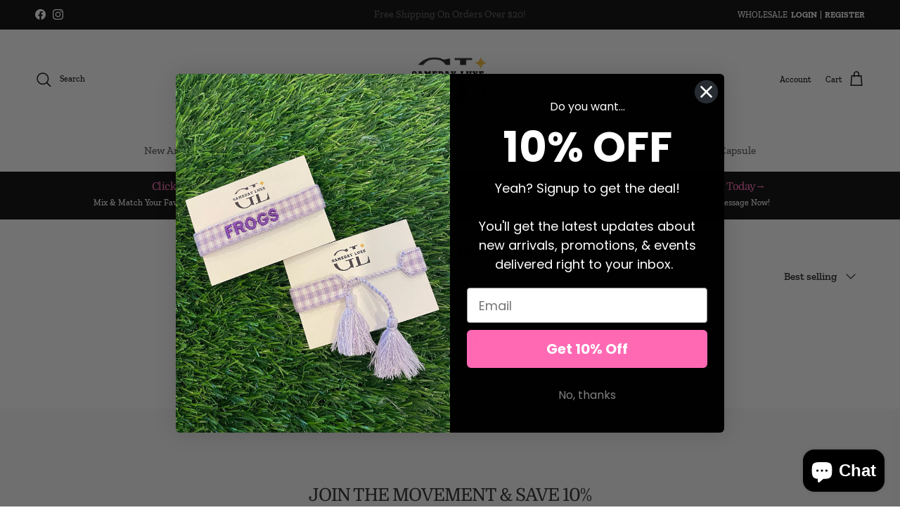

--- FILE ---
content_type: text/javascript
request_url: https://cdn.starapps.studio/apps/vsk/gameday-luxe/data.js
body_size: 1644
content:
"use strict";"undefined"==typeof window.starapps_data&&(window.starapps_data={}),"undefined"==typeof window.starapps_data.product_groups&&(window.starapps_data.product_groups=[{"id":3838842,"products_preset_id":307262,"collections_swatch":"custom_swatch","group_name":"Amy's Favorite Bracelet","option_name":"Color","collections_preset_id":307270,"display_position":"top","products_swatch":"custom_swatch","mobile_products_preset_id":307262,"mobile_products_swatch":"custom_swatch","mobile_collections_preset_id":307270,"mobile_collections_swatch":"custom_swatch","same_products_preset_for_mobile":true,"same_collections_preset_for_mobile":true,"option_values":[{"id":9033583329596,"option_value":"Yellow","handle":"amys-favorite-bracelet-in-yellow","published":true,"swatch_src":"color","swatch_value":"#FFFF00"},{"id":9033590767932,"option_value":"Wine","handle":"amys-favorite-bracelet-in-wine","published":true,"swatch_src":"color","swatch_value":"#AA113D"},{"id":9033595060540,"option_value":"Royal Blue","handle":"amys-favorite-bracelet-in-royal-blue","published":true,"swatch_src":"color","swatch_value":"#014EAA"},{"id":9033599222076,"option_value":"Red","handle":"amys-favorite-bracelet-in-red","published":true,"swatch_src":"color","swatch_value":"#FF0000"},{"id":9033602335036,"option_value":"Lavender","handle":"amys-favorite-bracelet-in-purple","published":false,"swatch_src":"color","swatch_value":"#4E244A"},{"id":9033610985788,"option_value":"Orange","handle":"amys-favorite-bracelet-orange","published":true,"swatch_src":"color","swatch_value":"#FFA500"},{"id":9033616064828,"option_value":"Light Blue","handle":"amys-favorite-bracelet-in-light-blue","published":true,"swatch_src":"color","swatch_value":"#60F2FF"},{"id":9033619669308,"option_value":"Green","handle":"amys-favorite-bracelet-in-green","published":true,"swatch_src":"color","swatch_value":"#008000"},{"id":9033621438780,"option_value":"Black","handle":"amys-favorite-bracelet-in-black","published":true,"swatch_src":"color","swatch_value":"#000000"},{"id":9439969378620,"option_value":"Dark Purple","handle":"amys-favorite-bracelets-dark-purple","published":true,"swatch_src":"color","swatch_value":"#561B90"},{"id":9439973376316,"option_value":"Navy Blue","handle":"amys-favorite-bracelets-light-blue-copy","published":true,"swatch_src":"color","swatch_value":"#09093F"}]},{"id":4260190,"products_preset_id":307262,"collections_swatch":"custom_swatch","group_name":"Argyle Beaded Strap","option_name":"Color","collections_preset_id":307270,"display_position":"top","products_swatch":"custom_swatch","mobile_products_preset_id":307262,"mobile_products_swatch":"custom_swatch","mobile_collections_preset_id":307270,"mobile_collections_swatch":"custom_swatch","same_products_preset_for_mobile":true,"same_collections_preset_for_mobile":true,"option_values":[{"id":8247661887804,"option_value":"Black and Red","handle":"copy-of-copy-of-argyle-beaded-strap-black-and-red","published":false,"swatch_src":"file","swatch_value":null}]},{"id":1097008,"products_preset_id":307262,"collections_swatch":"custom_swatch","group_name":"Enamel Coated Cuban Chain","option_name":"Color","collections_preset_id":307270,"display_position":"top","products_swatch":"custom_swatch","mobile_products_preset_id":307262,"mobile_products_swatch":"custom_swatch","mobile_collections_preset_id":307270,"mobile_collections_swatch":"custom_swatch","same_products_preset_for_mobile":true,"same_collections_preset_for_mobile":true,"option_values":[{"id":8056839536956,"option_value":"Orange","handle":"enamel-coated-cuban-chain","published":false,"swatch_src":"color","swatch_value":"#F04E08"}]},{"id":4667327,"products_preset_id":307262,"collections_swatch":"custom_swatch","group_name":"Paws Team Tassel Bracelet","option_name":"Color","collections_preset_id":307270,"display_position":"top","products_swatch":"custom_swatch","mobile_products_preset_id":307262,"mobile_products_swatch":"custom_swatch","mobile_collections_preset_id":307270,"mobile_collections_swatch":"custom_swatch","same_products_preset_for_mobile":true,"same_collections_preset_for_mobile":true,"option_values":[{"id":8638204674364,"option_value":"Purple","handle":"all-the-cats-team-tassel-bracelet","published":true,"swatch_src":"file","swatch_value":null},{"id":9099441176892,"option_value":"Striped","handle":"striped-paws-team-tassel-bracelet","published":true,"swatch_src":"file","swatch_value":null}]},{"id":4604883,"products_preset_id":307262,"collections_swatch":"custom_swatch","group_name":"Print Team Spirit Headband","option_name":"Color","collections_preset_id":307270,"display_position":"top","products_swatch":"custom_swatch","mobile_products_preset_id":307262,"mobile_products_swatch":"custom_swatch","mobile_collections_preset_id":307270,"mobile_collections_swatch":"custom_swatch","same_products_preset_for_mobile":true,"same_collections_preset_for_mobile":true,"option_values":[{"id":8266769301820,"option_value":"Purple and Black","handle":"purple-and-black-print-team-spirit-headband","published":false,"swatch_src":"file","swatch_value":null},{"id":8266771235132,"option_value":"Black and White","handle":"black-and-white-print-team-spirit-headband","published":true,"swatch_src":"file","swatch_value":null}]},{"id":1107447,"products_preset_id":307262,"collections_swatch":"custom_swatch","group_name":"Rivet Bracelet","option_name":"Color","collections_preset_id":307270,"display_position":"top","products_swatch":"custom_swatch","mobile_products_preset_id":307262,"mobile_products_swatch":"custom_swatch","mobile_collections_preset_id":307270,"mobile_collections_swatch":"custom_swatch","same_products_preset_for_mobile":true,"same_collections_preset_for_mobile":true,"option_values":[{"id":8062893195580,"option_value":"Black ","handle":"rivet-bracelet-black","published":true,"swatch_src":"file","swatch_value":null},{"id":8081654415676,"option_value":"White ","handle":"rivet-bracelet-white","published":true,"swatch_src":"file","swatch_value":null},{"id":8306976162108,"option_value":"Neutral","handle":"rivet-bracelet-neutral","published":false,"swatch_src":"file","swatch_value":null}]},{"id":1109530,"products_preset_id":307262,"collections_swatch":"custom_swatch","group_name":"Starry Night Friendship Bracelet","option_name":"Color","collections_preset_id":307270,"display_position":"top","products_swatch":"custom_swatch","mobile_products_preset_id":307262,"mobile_products_swatch":"custom_swatch","mobile_collections_preset_id":307270,"mobile_collections_swatch":"custom_swatch","same_products_preset_for_mobile":true,"same_collections_preset_for_mobile":true,"option_values":[{"id":8062880383292,"option_value":"Black","handle":"starry-night-friendship-bracelet-black","published":true,"swatch_src":"file","swatch_value":null},{"id":8087269146940,"option_value":"Green","handle":"starry-night-friendship-bracelet-green","published":true,"swatch_src":"file","swatch_value":null},{"id":8087270719804,"option_value":"White","handle":"starry-night-friendship-bracelet-white","published":true,"swatch_src":"file","swatch_value":null},{"id":8087273799996,"option_value":"Orange","handle":"starry-night-friendship-bracelet-orange","published":true,"swatch_src":"file","swatch_value":null},{"id":8087275897148,"option_value":"Blue ","handle":"starry-night-friendship-bracelet-blue","published":true,"swatch_src":"file","swatch_value":null},{"id":8604210954556,"option_value":"Yellow","handle":"copy-of-starry-night-friendship-bracelet-white-1","published":true,"swatch_src":"file","swatch_value":null},{"id":9488114123068,"option_value":"Burgundy","handle":"starry-night-friendship-bracelet-blue-copy","published":true,"swatch_src":"file","swatch_value":null}]},{"id":4260256,"products_preset_id":307262,"collections_swatch":"custom_swatch","group_name":"Tassel Bag Charm","option_name":"Color","collections_preset_id":307270,"display_position":"top","products_swatch":"custom_swatch","mobile_products_preset_id":307262,"mobile_products_swatch":"custom_swatch","mobile_collections_preset_id":307270,"mobile_collections_swatch":"custom_swatch","same_products_preset_for_mobile":true,"same_collections_preset_for_mobile":true,"option_values":[{"id":9087600427324,"option_value":"Crimson","handle":"tassel-bag-charm-crimson","published":true,"swatch_src":"file","swatch_value":null},{"id":9087675760956,"option_value":"Royal","handle":"tassel-bag-charm-royal","published":true,"swatch_src":"file","swatch_value":null}]},{"id":4260298,"products_preset_id":307262,"collections_swatch":"custom_swatch","group_name":"The Courtney Hand Beaded Confetti Strap","option_name":"Color","collections_preset_id":307270,"display_position":"top","products_swatch":"custom_swatch","mobile_products_preset_id":307262,"mobile_products_swatch":"custom_swatch","mobile_collections_preset_id":307270,"mobile_collections_swatch":"custom_swatch","same_products_preset_for_mobile":true,"same_collections_preset_for_mobile":true,"option_values":[{"id":9090269839676,"option_value":"Purple","handle":"handbeaded-confetti-strap","published":true,"swatch_src":"file","swatch_value":null},{"id":9138743017788,"option_value":"Orange and White","handle":"the-courtney-hand-beaded-confetti-strap-orange-pre-order-now-for-april-1-arrival","published":true,"swatch_src":"file","swatch_value":null},{"id":9138743836988,"option_value":"Maroon and White","handle":"the-courtney-hand-beaded-confetti-strap-maroon-and-white-pre-order-now-for-april-1-arrival","published":true,"swatch_src":"file","swatch_value":null},{"id":9138764710204,"option_value":"Red and White","handle":"the-courtney-hand-beaded-confetti-strap-red-and-white-pre-order-now-for-april-1-arrival","published":true,"swatch_src":"file","swatch_value":null},{"id":9175623336252,"option_value":"Red and Black","handle":"the-courtney-hand-beaded-confetti-strap-red-and-black-pre-order-now-for-april-1-arrival","published":true,"swatch_src":"file","swatch_value":null}]},{"id":4260316,"products_preset_id":307262,"collections_swatch":"custom_swatch","group_name":"Tigers Team Tassel Bracelet","option_name":"Color","collections_preset_id":307270,"display_position":"top","products_swatch":"custom_swatch","mobile_products_preset_id":307262,"mobile_products_swatch":"custom_swatch","mobile_collections_preset_id":307270,"mobile_collections_swatch":"custom_swatch","same_products_preset_for_mobile":true,"same_collections_preset_for_mobile":true,"option_values":[{"id":8056842125628,"option_value":"Purple and Gold","handle":"tigers-purple-and-gold-team-tassel-bracelet","published":true,"swatch_src":"file","swatch_value":null},{"id":8637598662972,"option_value":"Navy and Orange","handle":"navy-and-orange-tigers-team-tassel-bracelet","published":true,"swatch_src":"file","swatch_value":null},{"id":9473470431548,"option_value":"Purple and Yellow Rhinestone","handle":"hydr-bling-team-tassel-bracelet-coming-july-2024-preorder-now-copy","published":true,"swatch_src":"file","swatch_value":null}]}],window.starapps_data.product_groups_chart={"amys-favorite-bracelet-in-yellow":[0],"amys-favorite-bracelet-in-wine":[0],"amys-favorite-bracelet-in-royal-blue":[0],"amys-favorite-bracelet-in-red":[0],"amys-favorite-bracelet-in-purple":[0],"amys-favorite-bracelet-orange":[0],"amys-favorite-bracelet-in-light-blue":[0],"amys-favorite-bracelet-in-green":[0],"amys-favorite-bracelet-in-black":[0],"amys-favorite-bracelets-dark-purple":[0],"amys-favorite-bracelets-light-blue-copy":[0],"copy-of-copy-of-argyle-beaded-strap-black-and-red":[1],"enamel-coated-cuban-chain":[2],"all-the-cats-team-tassel-bracelet":[3],"striped-paws-team-tassel-bracelet":[3],"purple-and-black-print-team-spirit-headband":[4],"black-and-white-print-team-spirit-headband":[4],"rivet-bracelet-black":[5],"rivet-bracelet-white":[5],"rivet-bracelet-neutral":[5],"starry-night-friendship-bracelet-black":[6],"starry-night-friendship-bracelet-green":[6],"starry-night-friendship-bracelet-white":[6],"starry-night-friendship-bracelet-orange":[6],"starry-night-friendship-bracelet-blue":[6],"copy-of-starry-night-friendship-bracelet-white-1":[6],"starry-night-friendship-bracelet-blue-copy":[6],"tassel-bag-charm-crimson":[7],"tassel-bag-charm-royal":[7],"handbeaded-confetti-strap":[8],"the-courtney-hand-beaded-confetti-strap-orange-pre-order-now-for-april-1-arrival":[8],"the-courtney-hand-beaded-confetti-strap-maroon-and-white-pre-order-now-for-april-1-arrival":[8],"the-courtney-hand-beaded-confetti-strap-red-and-white-pre-order-now-for-april-1-arrival":[8],"the-courtney-hand-beaded-confetti-strap-red-and-black-pre-order-now-for-april-1-arrival":[8],"tigers-purple-and-gold-team-tassel-bracelet":[9],"navy-and-orange-tigers-team-tassel-bracelet":[9],"hydr-bling-team-tassel-bracelet-coming-july-2024-preorder-now-copy":[9]});